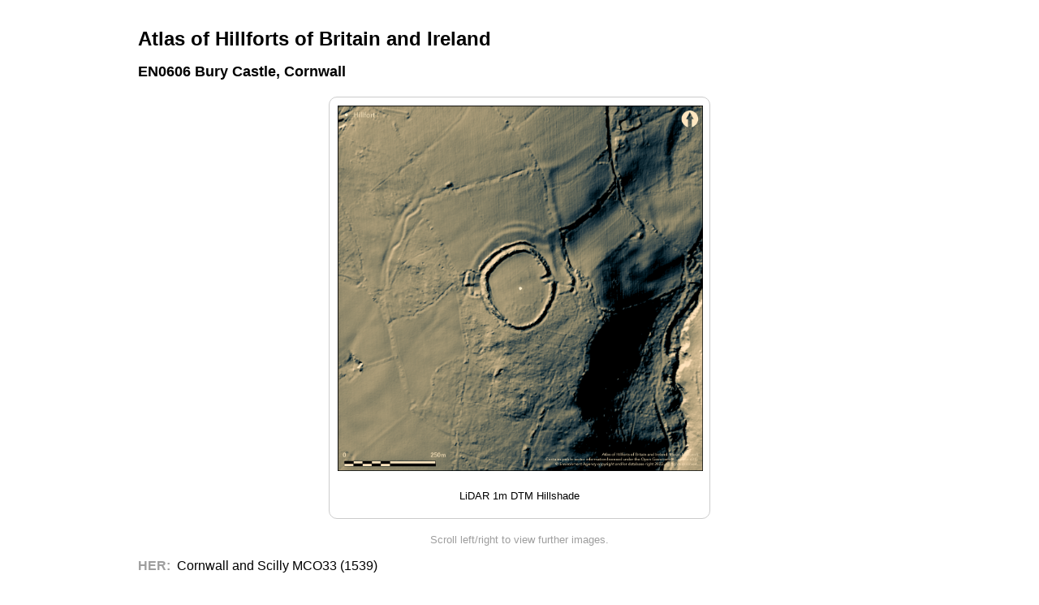

--- FILE ---
content_type: text/html
request_url: http://hillforts.arch.ox.ac.uk/records/EN0606.html
body_size: 6743
content:
<html lang="en">
<head>
  <meta charset="utf-8"/>
  <title>Atlas of Hillforts:&nbsp&nbspBury Castle</title>
  <meta name="theme-color" content="#ffffff">
  <link rel="icon" href="https://hillforts.arch.ox.ac.uk/assets/favicon.svg">
  <link rel="mask-icon" href="https://hillforts.arch.ox.ac.uk/assets/mask-icon.svg" color="#000000">
  <link rel="apple-touch-icon" href="https://hillforts.arch.ox.ac.uk/assets/apple-touch-icon.png">
  <link rel="manifest" href="https://hillforts.arch.ox.ac.uk/assets/manifest.json">
</head>
<style>
  html, body, h1, h2, h3, h4, h5, h6, a, p, b, i, td {
    font-family: "Avenir Next", sans-serif;
 }
 h1 {
  font-size: x-large;
 }
 h2 {
  font-size: large;
 }
 h3 {
  font-size: medium;
 }
 a, p, b, td {
  font-size: medium;
  text-align: justify;
 }
</style>
<body style="max-width:940px; margin: auto;">
  <div id="Title">
    <br />    <h1>Atlas of Hillforts of Britain and Ireland</h1>
    <h2>EN0606 Bury Castle, Cornwall</h2>
  </div>
  <div id="Images"  style="display: flex; overflow: auto; width: 480px; margin: auto;">
    <div style="display: flex: flex-grow: 1; box-sizing: border-box; width: auto; max-width: 470px; margin: 5px; float: left; text-align: center;">
      <div style="box-sizing: border-box; border-radius: 10px; border: 1px solid #ccc; width: 470px; height: 100%;">
        <div style="width: 450px; height: 450px; padding: 10px 10px; text-align: center; vertical-align: middle;">
          <a href="https://hillforts.arch.ox.ac.uk/lidar/EN0606.png">
            <img src="https://hillforts.arch.ox.ac.uk/lidar/EN0606.png" alt="LiDAR 1m DTM Hillshade" style="box-sizing: border-box; width: auto; height: auto;  max-width: 450px; max-height: 450px; margin-bottom: 5px">
          </a>
        </div>
        <div style="box-sizing: border-box; padding: 0px 10px; text-align: center;">
          <div style="margin-bottom: 20px;">
            <p style="font-size: small; text-align: center;">LiDAR 1m DTM Hillshade</p>
          </div>
        </div>
      </div>
    </div>
    <div style="display: flex: flex-grow: 1; box-sizing: border-box; width: 100%; max-width: 470px; margin: 5px; float: left;">
      <div style="box-sizing: border-box; border-radius: 10px; border: 1px solid #ccc; width: auto; height: 100%;">
        <div style="width: 450px; height: 450px; padding: 10px 10px; text-align: center; vertical-align: middle;">
          <a href="https://hillforts.arch.ox.ac.uk/images/EN0606.png">
            <img src="https://hillforts.arch.ox.ac.uk/images/EN0606.png" alt="Satellite Imagery" style="box-sizing: border-box; width: auto; height: auto;  max-width: 450px; max-height: 450px; margin-bottom: 5px">
          </a>
        </div>
        <div style="box-sizing: border-box; padding: 0px 10px; text-align: center;">
          <div style="margin-bottom: 20px;">
            <p style="font-size: small; text-align: center;">Satellite Imagery</p>
          </div>
        </div>
      </div>
    </div>
  </div>
    <p style="color: rgb(158, 158, 158); font-size: small; text-align: center;"> Scroll left/right to view further images.</p>
  <div id="Main">
    <p><b style="color: rgb(158, 158, 158)">HER:&nbsp&nbsp</b>Cornwall and Scilly MCO33&nbsp(1539)</p>
    <p><b style="color: rgb(158, 158, 158)">NMR:&nbsp&nbsp</b>SX 16 NW 8&nbsp(432566)</p>
    <p><b style="color: rgb(158, 158, 158)">SM:&nbsp&nbsp</b>1004457</p>
    <p><b style="color: rgb(158, 158, 158)">NGR:&nbsp&nbsp</b>SX13536962</p>
    <p><b style="color: rgb(158, 158, 158)">X:&nbsp&nbsp</b>213530<b style="color: rgb(158, 158, 158)">&nbsp&nbspY:&nbsp&nbsp</b>69620&nbsp&nbsp(OSGB36)</p>
  </div>
  <div id="Summary">
    <h3><i>Summary</i></h3>
  <p>Oval and complex, 'multivallate', partial contour hillfort located just off crest of SE-facing hill NE of Cardinham village. Oval in plan, c. 188m N-S and 125m E-W. Inner, and principal, well-preserved rampart, to c. 3m high, topped by c. 0.6m high stone wall, with ditch averaging c. 1m deep, forms a univallate enclosure of c. 1.5ha. Strengthened on N side of fort, on level hilltop, and effectively cutting off approach, by two extra banks and ditches, the outer ploughed, terminating abruptly on W and E sides. The inner of these two banks refashioned and now a c. 1.6m - 2.0m high stone-revetted bank with slight outer ditch, seemingly joined to site by another rampart to form an annexe, possibly indicating phasing to site. The outer bank lies in an occasionally ploughed pasture field, rampart and ditch still traceable at 0.5m high and 0.3m deep respectively. Two 0.5m deep ditches wind down the hill on W side, but these are probably hollow ways from Little Bury farmstead. NE entrance now extensively mutilated, probably inturned, and is protected by two outer banks, also mutilated. Interior sloping to SE has numerous large granite boulders spread over its S half, but none form any identifiable pattern. W side of the hill fort covered by dense vegetation; the terminals of the two outer works here have clearly been disturbed at some period and the exact nature and purpose of two 0.9m high oval mounds are difficult to ascertain. Dense scrub on part. No excavations to this disturbed, but generally well-preserved site. On 1st Ed. OS map (1882). Undated.</p>
  </div>
  <div id="Status">
    <h3><i>Status</i></h3>
    <p><b style="color: rgb(158, 158, 158)">Citizen Science:&nbsp&nbsp</b>&#10007</p>
    <p><b style="color: rgb(158, 158, 158)">Reliability of Data:&nbsp&nbsp</b>Confirmed</p>
    <p><b style="color: rgb(158, 158, 158)">Reliability of Interpretation:&nbsp&nbsp</b>Confirmed</p>
  </div>
  <div id="Location">
    <h3><i>Location</i></h3>
    <p><b style="color: rgb(158, 158, 158)">X:&nbsp&nbsp</b>-515476<b style="color: rgb(158, 158, 158)">&nbsp&nbspY:&nbsp&nbsp</b>6532720&nbsp&nbsp(EPSG: 3857)</p>
    <p><b style="color: rgb(158, 158, 158)">Longitude:&nbsp&nbsp</b>-4.630602466168921<b style="color: rgb(158, 158, 158)">&nbsp&nbspLatitude:&nbsp&nbsp</b>50.49656238472823&nbsp&nbsp(EPSG:4326)</p>
    <p><b style="color: rgb(158, 158, 158)">Country:&nbsp&nbsp</b>England</p>
    <p><b style="color: rgb(158, 158, 158)">Current County or Unitary Authority:&nbsp&nbsp</b>Cornwall</p>
    <p><b style="color: rgb(158, 158, 158)">Historic County:&nbsp&nbsp</b>Cornwall</p>
    <p><b style="color: rgb(158, 158, 158)">Current Parish/Community/Council/Townland:&nbsp&nbsp</b>Cardinham</p>
  </div>
  <div id="Management">
    <h3><i>Monument Condition</i></h3>
    <p>Damaged in part; especially entrance, but elsewhere generally well preserved.  West side scrub covered. Second outer rampart to N lies in pasture, occasionally ploughed, and with the bank spread. Numerous largegranite boulders spread over S half of interior.</p>
    <table id="Condition">
      <tr><b style="color: rgb(158, 158, 158)">Condition:</b></tr>
      <tr>
        <td style="text-align: left">Extant&nbsp&nbsp</td>
        <td>&#10003</td>
      </tr>
      <tr>
        <td style="text-align: left">Cropmark&nbsp&nbsp</td>
        <td>&#10007</td>
      </tr>
      <tr>
        <td style="text-align: left">Likely Destroyed&nbsp&nbsp</td>
        <td>&#10007</td>
      </tr>
    </table>
  </div>
  <div id="Land">
    <h3><i>Land Use</i></h3>
    <p>W side of the hillfort covered by dense scrub vegetation.</p>
    <table id="LandUse">
      <tr><b style="color: rgb(158, 158, 158)">Current Use:</b></tr>
      <tr>
        <td style="text-align: left">Woodland&nbsp&nbsp</td>
        <td>&#10007</td>
      </tr>
      <tr>
        <td style="text-align: left">Commercial Forestry Plantation&nbsp&nbsp</td>
        <td>&#10007</td>
      </tr>
      <tr>
        <td style="text-align: left">Parkland&nbsp&nbsp</td>
        <td>&#10007</td>
      </tr>
      <tr>
        <td style="text-align: left">Pasture (Grazing)&nbsp&nbsp</td>
        <td>&#10003</td>
      </tr>
      <tr>
        <td style="text-align: left">Arable&nbsp&nbsp</td>
        <td>&#10003</td>
      </tr>
      <tr>
        <td style="text-align: left">Scrub/Bracken&nbsp&nbsp</td>
        <td>&#10003</td>
      </tr>
      <tr>
        <td style="text-align: left">Bare Outcrop&nbsp&nbsp</td>
        <td>&#10007</td>
      </tr>
      <tr>
        <td style="text-align: left">Heather/Moorland&nbsp&nbsp</td>
        <td>&#10007</td>
      </tr>
      <tr>
        <td style="text-align: left">Heath&nbsp&nbsp</td>
        <td>&#10007</td>
      </tr>
      <tr>
        <td style="text-align: left">Built-up&nbsp&nbsp</td>
        <td>&#10007</td>
      </tr>
      <tr>
        <td style="text-align: left">Coastal Grassland&nbsp&nbsp</td>
        <td>&#10007</td>
      </tr>
      <tr>
        <td style="text-align: left">Other&nbsp&nbsp</td>
        <td>&#10007</td>
      </tr>
    </table>
  </div>
  <br />
  <div id="Landscape">
    <h2>Landscape</h2>
    <div id="HillfortType">
      <h3><i>Hillfort Type</i></h3>
      <p>Oval and complex 'multivallate' hillfort located just off crest of SE-facing hill NE of Cardinham village.</p>
      <table id="LandscapeType">
      <tr><b style="color: rgb(158, 158, 158)">Type:</b></tr>
        <tr>
          <td style="text-align: left">Contour Fort&nbsp&nbsp</td>
        <td>&#10007</td>
        </tr>
        <tr>
          <td style="text-align: left">Partial Contour Fort&nbsp&nbsp</td>
        <td>&#10003</td>
        </tr>
        <tr>
          <td style="text-align: left">Promontory Fort&nbsp&nbsp</td>
        <td>&#10007</td>
        </tr>
        <tr>
          <td style="text-align: left">Hillslope Fort&nbsp&nbsp</td>
        <td>&#10007</td>
        </tr>
        <tr>
          <td style="text-align: left">Level Terrain Fort&nbsp&nbsp</td>
        <td>&#10007</td>
        </tr>
        <tr>
          <td style="text-align: left">Marsh Fort&nbsp&nbsp</td>
        <td>&#10007</td>
        </tr>
        <tr>
          <td style="text-align: left">Multiple Enclosure Fort&nbsp&nbsp</td>
        <td>&#10007</td>
        </tr>
      </table>
    </div>
    <div id="Topography">
      <h3><i>Topographic Position</i></h3>
      <p>Located just off the crest of a south-facing, gently sloping hillside</p>
      <table id="TopographicPosition">
      <tr><b style="color: rgb(158, 158, 158)">Position:</b></tr>
        <tr>
          <td style="text-align: left">Hilltop&nbsp&nbsp</td>
        <td>&#10003</td>
        </tr>
        <tr>
          <td style="text-align: left">Coastal Promontory&nbsp&nbsp</td>
        <td>&#10007</td>
        </tr>
        <tr>
          <td style="text-align: left">Inland Promontory&nbsp&nbsp</td>
        <td>&#10007</td>
        </tr>
        <tr>
          <td style="text-align: left">Valley Bottom&nbsp&nbsp</td>
        <td>&#10007</td>
        </tr>
        <tr>
          <td style="text-align: left">Knoll/Hillock/Outcrop&nbsp&nbsp</td>
        <td>&#10007</td>
        </tr>
        <tr>
          <td style="text-align: left">Ridge&nbsp&nbsp</td>
        <td>&#10007</td>
        </tr>
        <tr>
          <td style="text-align: left">Cliff/Plateau-edge/Scarp&nbsp&nbsp</td>
        <td>&#10007</td>
        </tr>
        <tr>
          <td style="text-align: left">Hillslope&nbsp&nbsp</td>
        <td>&#10003</td>
        </tr>
        <tr>
          <td style="text-align: left">Lowland&nbsp&nbsp</td>
        <td>&#10007</td>
        </tr>
        <tr>
          <td style="text-align: left">Spur&nbsp&nbsp</td>
        <td>&#10007</td>
        </tr>
      </table>
      <p><b style="color: rgb(158, 158, 158)">Dominant Topographic Feature:&nbsp&nbsp</b>SE-facing hill.</p>
    </div>
    <div id="Aspect">
      <table id="Direction">
      <tr><b style="color: rgb(158, 158, 158)">Aspect:</b></tr>
        <tr>
          <td style="text-align: left">North&nbsp&nbsp</td>
        <td>&#10007</td>
        </tr>
        <tr>
          <td style="text-align: left">Northeast&nbsp&nbsp</td>
        <td>&#10007</td>
        </tr>
        <tr>
          <td style="text-align: left">East&nbsp&nbsp</td>
        <td>&#10007</td>
        </tr>
        <tr>
          <td style="text-align: left">Southeast&nbsp&nbsp</td>
        <td>&#10003</td>
        </tr>
        <tr>
          <td style="text-align: left">South&nbsp&nbsp</td>
        <td>&#10007</td>
        </tr>
        <tr>
          <td style="text-align: left">Southwest&nbsp&nbsp</td>
        <td>&#10007</td>
        </tr>
        <tr>
          <td style="text-align: left">West&nbsp&nbsp</td>
        <td>&#10007</td>
        </tr>
        <tr>
          <td style="text-align: left">Northwest&nbsp&nbsp</td>
        <td>&#10007</td>
        </tr>
        <tr>
          <td style="text-align: left">Level&nbsp&nbsp</td>
        <td>&#10007</td>
        </tr>
      </table>
    </div>
    <div id="Elevation">
      <p><b style="color: rgb(158, 158, 158)">Altitude:&nbsp&nbsp</b>253.0m</p>
    </div>
  </div>
  <div id="Boundary">
    <h3><i>Boundary</i></h2>
    <p>N/A</p>
  </div>
  <br />
  <div id="Dating Evidence">
    <div id="Dating">
      <h2>Dating Evidence</h2>
      <p>None</p>
      <p><b style="color: rgb(158, 158, 158)">Reliability:&nbsp&nbsp</b>D - None</p>
      <table id="Dates">
        <tr><b style="color: rgb(158, 158, 158)">Principal Activity:</b></tr>
        <tr>
          <td style="text-align: left">Pre 1200BC&nbsp&nbsp</td>
        <td>&#10007</td>
        </tr>
        <tr>
          <td style="text-align: left">1200BC - 800BC&nbsp&nbsp</td>
        <td>&#10007</td>
        </tr>
        <tr>
          <td style="text-align: left">800BC - 400BC&nbsp&nbsp</td>
        <td>&#10007</td>
        </tr>
        <tr>
          <td style="text-align: left">400BC - AD50&nbsp&nbsp</td>
        <td>&#10007</td>
        </tr>
        <tr>
          <td style="text-align: left">AD50 - AD400&nbsp&nbsp</td>
        <td>&#10007</td>
        </tr>
        <tr>
          <td style="text-align: left">AD400 - AD 800&nbsp&nbsp</td>
        <td>&#10007</td>
        </tr>
        <tr>
          <td style="text-align: left">Post AD800&nbsp&nbsp</td>
        <td>&#10007</td>
        </tr>
        <tr>
          <td style="text-align: left">Unknown&nbsp&nbsp</td>
        <td>&#10003</td>
        </tr>
      </table>
      <br />      <table id="Activity">
        <tr><b style="color: rgb(158, 158, 158)">Other Activity:</b></tr>
        <tr>
          <td style="text-align: left">Pre Hillfort:&nbsp&nbsp</td>
        <td>None</td>
        </tr>
        <tr>
          <td style="text-align: left">Post Hillfort:&nbsp&nbsp</td>
        <td>None</td>
        </tr>
      </table>
    </div>
    <div id="Evidence">
      <br />
      <table id="RelatedDates">
        <tr><b style="color: rgb(158, 158, 158)">Evidence:</b></tr>
      <tr>No related records</tr>
      </table>    </div>
  </div>
  <br />
  <div id="Investigations">
    <div id="InvestigationSummary">
      <h2>Investigation History</h2>
      <p>Shown on 1st ed. 1" OS map 1813. On 1st Ed. OS map (1882). Field investigation Ordnance Survey 1973. RCHME Measured Survey 1978.</p>
    </div>
    <div id="RelatedInvestigations">
      <table id="Investigations">
        <tr><b style="color: rgb(158, 158, 158)">Investigations:</b></tr>
        <tr>
          <td>1st Identified Map Depiction (1813):&nbsp&nbsp</td>
          <td>OS Ist ed. 1' map.</td>
        </tr>
        <tr>
          <td>Other (1882):&nbsp&nbsp</td>
          <td>OS map</td>
        </tr>
        <tr>
          <td>Other (1973):&nbsp&nbsp</td>
          <td>Field investigation OS.</td>
        </tr>
        <tr>
          <td>Earthwork Survey (1978):&nbsp&nbsp</td>
          <td>RCHME Measured Survey.</td>
        </tr>
      </table>    </div>
  </div>
  <br />
  <div id="Interior">
    <h2>Interior Features</h2>
    <p>None</p>
    <div id="InteriorWater">
      <h3><i>Water Source</i></h3>
      <p>None</p>
        <table id="WaterSource">
          <tr><b style="color: rgb(158, 158, 158)">Source:</b></tr>
          <tr>
            <td style="text-align: left">None&nbsp&nbsp</td>
            <td>&#10003</td>
          </tr>
          <tr>
            <td style="text-align: left">Spring&nbsp&nbsp</td>
           <td>&#10007</td>
          </tr>
          <tr>
            <td style="text-align: left">Stream&nbsp&nbsp</td>
           <td>&#10007</td>
          </tr>
          <tr>
            <td style="text-align: left">Pool&nbsp&nbsp</td>
           <td>&#10007</td>
          </tr>
          <tr>
            <td style="text-align: left">Flush&nbsp&nbsp</td>
           <td>&#10007</td>
          </tr>
          <tr>
            <td style="text-align: left">Well&nbsp&nbsp</td>
           <td>&#10007</td>
          </tr>
          <tr>
            <td style="text-align: left">Other&nbsp&nbsp</td>
           <td>&#10007</td>
          </tr>
        </table>
      </div>
      <div id="InteriorSurface">
        <h3><i>Surface</i></h3>
        <p>None</p>
        <table id="InteriorSurfaceFeatures">
          <tr><b style="color: rgb(158, 158, 158)">Interior Features (Surface):</b></tr>
            <td style="text-align: left">No Known Features&nbsp&nbsp</td>
            <td>&#10003</td>
          </tr>
          <tr>
            <td style="text-align: left">Round Stone Structures&nbsp&nbsp</td>
           <td>&#10007</td>
          </tr>
          <tr>
            <td style="text-align: left">Rectangular Stone Structures&nbsp&nbsp</td>
           <td>&#10007</td>
          </tr>
          <tr>
            <td style="text-align: left">Curvilinear Platforms&nbsp&nbsp</td>
           <td>&#10007</td>
          </tr>
          <tr>
            <td style="text-align: left">Other Roundhouse Evidence&nbsp&nbsp</td>
           <td>&#10007</td>
          </tr>
          <tr>
            <td style="text-align: left">Pits&nbsp&nbsp</td>
           <td>&#10007</td>
          </tr>
          <tr>
            <td style="text-align: left">Quarry Hollows&nbsp&nbsp</td>
           <td>&#10007</td>
          </tr>
          <tr>
            <td style="text-align: left">Other&nbsp&nbsp</td>
           <td>&#10007</td>
          </tr>
        </table>
      </div>
      <div id="InteriorExcavated">
        <h3><i>Excavation</i></h3>
        <p>None</p>
        <table id="InteriorExcavatedFeatures">
          <tr><b style="color: rgb(158, 158, 158)">Interior Features (Excavation):</b></tr>
          <tr>
            <td style="text-align: left">No Known Excavation&nbsp&nbsp
            <td>&#10003</td>
          </tr>
          <tr>
            <td style="text-align: left">Pits&nbsp&nbsp</td>
           <td>&#10007</td>
          </tr>
          <tr>
            <td style="text-align: left">Postholes&nbsp&nbsp</td>
           <td>&#10007</td>
          </tr>
          <tr>
            <td style="text-align: left">Roundhouses&nbsp&nbsp</td>
           <td>&#10007</td>
          </tr>
          <tr>
            <td style="text-align: left">Rectangular Structures&nbsp&nbsp</td>
           <td>&#10007</td>
          </tr>
          <tr>
            <td style="text-align: left">Roads/Tracks&nbsp&nbsp</td>
           <td>&#10007</td>
          </tr>
          <tr>
            <td style="text-align: left">Quarry Hollows&nbsp&nbsp</td>
           <td>&#10007</td>
          </tr>
          <tr>
            <td style="text-align: left">Other&nbsp&nbsp</td>
           <td>&#10007</td>
          </tr>
          <tr>
            <td style="text-align: left">Nothing Found&nbsp&nbsp</td>
           <td>&#10007</td>
          </tr>
        </table>
      </div>
      <div id="InteriorGeophysics">
        <h3><i>Geophysics</i></h3>
        <p>None</p>
        <table id="InteriorGeophysicsFeatures">
          <tr><b style="color: rgb(158, 158, 158)">Interior Features (Geophysics):</b></tr>
          <tr>
            <td style="text-align: left">No Known Geophysics&nbsp&nbsp</td>
            <td>&#10003</td>
          </tr>
          <tr>
            <td style="text-align: left">Pits&nbsp&nbsp</td>
           <td>&#10007</td>
          </tr>
          <tr>
            <td style="text-align: left">Roundhouses&nbsp&nbsp</td>
           <td>&#10007</td>
          </tr>
          <tr>
            <td style="text-align: left">Rectangular Structures&nbsp&nbsp</td>
           <td>&#10007</td>
          </tr>
          <tr>
            <td style="text-align: left">Roads/Tracks&nbsp&nbsp</td>
           <td>&#10007</td>
          </tr>
          <tr>
            <td style="text-align: left">Quarry Hollows&nbsp&nbsp</td>
           <td>&#10007</td>
          </tr>
          <tr>
            <td style="text-align: left">Other&nbsp&nbsp</td>
           <td>&#10007</td>
          </tr>
          <tr>
            <td style="text-align: left">Nothing Found&nbsp&nbsp</td>
           <td>&#10007</td>
          </tr>
        </table>
      </div>
      <div id="InteriorFinds">
        <h3><i>Finds</i></h3>
        <p>None</p>
        <table id="Finds">
          <tr><b style="color: rgb(158, 158, 158)">Interior (Finds):</b></tr>
          <tr>
            <td style="text-align: left">No Known Finds&nbsp&nbsp</td>
            <td>&#10003</td>
          </tr>
          <tr>
            <td style="text-align: left">Pottery&nbsp&nbsp</td>
           <td>&#10007</td>
          </tr>
          <tr>
            <td style="text-align: left">Metal&nbsp&nbsp</td>
           <td>&#10007</td>
          </tr>
          <tr>
            <td style="text-align: left">Metalworking&nbsp&nbsp</td>
           <td>&#10007</td>
          </tr>
          <tr>
            <td style="text-align: left">Human Bones&nbsp&nbsp</td>
           <td>&#10007</td>
          </tr>
          <tr>
            <td style="text-align: left">Animal Bones&nbsp&nbsp</td>
           <td>&#10007</td>
          </tr>
          <tr>
            <td style="text-align: left">Lithics&nbsp&nbsp</td>
           <td>&#10007</td>
          </tr>
          <tr>
            <td style="text-align: left">Environmental&nbsp&nbsp</td>
           <td>&#10007</td>
          </tr>
          <tr>
             <td style="text-align: left">Other&nbsp&nbsp</td>
           <td>&#10007</td>
          </tr>
        </table>
      </div>
      <div id="InteriorAerial">
        <h3><i>Aerial</i></h3>
        <p>None</p>
        <table id="InteriorAerialFeatures">
          <tr><b style="color: rgb(158, 158, 158)">Interior Features (Aerial):</b></tr>
          <tr>
            <td style="text-align: left">APs Not Checked&nbsp&nbsp</td>
            <td>&#10003</td>
          </tr>
          <tr>
            <td style="text-align: left">None&nbsp&nbsp</td>
           <td>&#10007</td>
          </tr>
          <tr>
            <td style="text-align: left">Roundhouses&nbsp&nbsp</td>
           <td>&#10007</td>
          </tr>
          <tr>
            <td style="text-align: left">Rectangular Structures&nbsp&nbsp</td>
           <td>&#10007</td>
          </tr>
          <tr>
            <td style="text-align: left">Pits&nbsp&nbsp</td>
           <td>&#10007</td>
          </tr>
          <tr>
            <td style="text-align: left">Postholes&nbsp&nbsp</td>
           <td>&#10007</td>
          </tr>
          <tr>
            <td style="text-align: left">Roads/Tracks&nbsp&nbsp</td>
           <td>&#10007</td>
          </tr>
          <tr>
            <td style="text-align: left">Other&nbsp&nbsp</td>
           <td>&#10007</td>
        </tr>
      </table>
    </div>
  </div>
  <br />
  <div id="Entrances">
    <h2>Entrances</h2>
    <div id="EntrancesSummary">
    <p>NE entrance now extensively mutilated. Probably inturned and is protected by two outer banks, also mutilated.</p>
    <table id="Breaks">
      <tr><b style="color: rgb(158, 158, 158)">Total Number of Breaks Through Ramparts:&nbsp&nbsp</b></tr>
        <td style="text-align: left">1:&nbsp&nbsp</td>
        <td>None</td>
      </tr>
    </table>
    <br />
    <table id="Original">
      <tr><b style="color: rgb(158, 158, 158)">Number of Possible Original Entrances:&nbsp&nbsp</b></tr>
        <td>2:&nbsp&nbsp</td>
        <td>None</td>
      </tr>
    </table>
    <p><b style="color: rgb(158, 158, 158)">Guard Chambers:&nbsp&nbsp</b>&#10007</p>
    <p><b style="color: rgb(158, 158, 158)">Chevaux de Frise:&nbsp&nbsp</b>&#10007</p>
  </div>
    <div id="RelatedEntrances">
      <table id="Entrances">
        <tr><b style="color: rgb(158, 158, 158)">Entrances:</b></tr>
        <tr>
          <td style="white-space: nowrap;">1. In-turned (North east):&nbsp&nbsp</td>
          <td>Mutilated.</td>
        </tr>
        <tr>
          <td style="white-space: nowrap;">1. Outworks (North east):&nbsp&nbsp</td>
          <td>Protected by two outer banks, also mutilated.</td>
        </tr>
      </table>    </div>
  </div>
  <div id="EnclosingWorks">
    <h2>Enclosing Works</h2>
    <p>Inner, and principal, well-preserved rampart, to c. 3m high, topped by c. 0.6m high stone wall, with ditch averaging c. 1m deep, forms an enclosure of c. 1.5ha. Strengthened on N side of fort, on the level hilltop,and effectively cutting off the approach, by two extra banks and ditches, the outer ploughed, terminating abruptly on W and E sides. The inner of these two banks has been refashioned and now a c. 1.6m - 2.0m high stone-revetted bank with slight outer ditch, seemingly joined to the site by another rampart to form an annexe. The outer bank lies in an occasionally ploughed pasture field, the rampart and ditch still traceable at 0.5m high and 0.3m deep respectively. Two 0.5m deep ditches wind down the hill on the W side, but these are probably hollow-ways from Little Bury farmstead.</p>
    <table id="Enclosed Area">
      <tr><b style="color: rgb(158, 158, 158)">Enclosed Area:</b></tr>
      <tr>
        <td style="text-align: left">Area 1:&nbsp&nbsp</b></td>
        <td>1.5ha.</td>
      </tr>
      <tr>
        <td style="text-align: left">Total:&nbsp&nbsp</b></td>
        <td>1.5ha.</td>
      </tr>
    </table>
    <p><b style="color: rgb(158, 158, 158)">Total Footprint Area:&nbsp&nbsp</b>Noneha.</p>
    <h3><i>Ramparts</i></h3>
    <p>None</p>
    <table id="Multiperiod">
      <tr><b style="color: rgb(158, 158, 158)">Multi-period Enclosure System:</b></tr>
      <tr>
        <td style="text-align: left">&#10003&nbsp&nbsp</td>
        <td>Possibly phased construction.</td>
      </tr>
    </table>
    <br />
    <table id="Circuit">
      <tr><b style="color: rgb(158, 158, 158)">Ramparts Form a Continuous Circuit:</b></tr>
      <tr>
        <td style="text-align: left">&#10003&nbsp&nbsp</td>
        <td>Only main inner bank defined in quadrants, as inner of two outer banks possibly suggestive of annexe, with an additional outer bank.</td>
      </tr>
    </table>
    <br />
    <table id="Ramparts">
      <tr><b style="color: rgb(158, 158, 158)">Number of Ramparts:&nbsp&nbsp</b></tr>
      <tr>
        <td style="text-align: left">NE Quadrant:&nbsp&nbsp</b></td>
        <td>3</td>
      </tr>
      <tr>
        <td style="text-align: left">SE Quadrant:&nbsp&nbsp</b></td>
        <td>1</td>
      </tr>
      <tr>
        <td style="text-align: left">SW Quadrant:&nbsp&nbsp</b></td>
        <td>1</td>
      </tr>
      <tr>
        <td style="text-align: left">NW Quadrant:&nbsp&nbsp</b></td>
        <td>3</td>
      </tr>
      <tr>
        <td style="text-align: left">Total:&nbsp&nbsp</b></td>
        <td>3</td>
      </tr>
    </table>
    <div id="Morphology">
      <h3><i>Morphology</i></h3>
      <table id="CurrentMorphology">
        <tr><b style="color: rgb(158, 158, 158)">Current Morphology:</b></tr>
        <tr>
          <td style="text-align: left">Partial Univallate&nbsp&nbsp</td>
          <td>&#10003</td>
        </tr>
        <tr>
          <td style="text-align: left">Univallate&nbsp&nbsp</td>
          <td>&#10007</td>
        </tr>
        <tr>
          <td style="text-align: left">Partial Bivallate&nbsp&nbsp</td>
          <td>&#10007</td>
        </tr>
        <tr>
          <td style="text-align: left">Bivallate&nbsp&nbsp</td>
          <td>&#10007</td>
        </tr>
        <tr>
          <td style="text-align: left">Partial Multivallate&nbsp&nbsp</td>
          <td>&#10003</td>
        </tr>
        <tr>
          <td style="text-align: left">Multivallate&nbsp&nbsp</td>
          <td>&#10007</td>
        </tr>
        <tr>
          <td style="text-align: left">Unknown&nbsp&nbsp</td>
          <td>&#10007</td>
        </tr
      <tr />      </table>
      <br />
      <table id="MultiPeriodMorphology">
        <tr><b style="color: rgb(158, 158, 158)">Detailed Morphology:</b></tr>
        <tr>
          <td style="text-align: left">Partial Univallate&nbsp&nbsp</td>
          <td>&#10007</td>
        </tr>
        <tr>
          <td style="text-align: left">Univallate&nbsp&nbsp</td>
          <td>&#10003</td>
        </tr>
        <tr>
          <td style="text-align: left">Partial Bivallate&nbsp&nbsp</td>
          <td>&#10007</td>
        </tr>
        <tr>
          <td style="text-align: left">Bivallate&nbsp&nbsp</td>
          <td>&#10007</td>
        </tr>
        <tr>
          <td style="text-align: left">Partial Multivallate&nbsp&nbsp</td>
          <td>&#10007</td>
        </tr>
        <tr>
          <td style="text-align: left">Multivallate&nbsp&nbsp</td>
          <td>&#10007</td>
        </tr>
      </table>
    </div>
    <div id="EnclosingSurface">
      <h3><i>Surface Evidence</i></h3>
      <p>Stone revetment in evidence.</p>
      <table id="EnclosingSurfaceFeatures">
        <tr><b style="color: rgb(158, 158, 158)">Enclosing Works (Surface):</b></tr>
          <td style="text-align: left">None&nbsp&nbsp</td>
          <td>&#10007</td>
        </tr>
        <tr>
          <td style="text-align: left">Earthen Bank&nbsp&nbsp</td>
          <td>&#10003</td>
        </tr>
        <tr>
          <td style="text-align: left">Stone Wall&nbsp&nbsp</td>
          <td>&#10003</td>
        </tr>
        <tr>
          <td style="text-align: left">Rubble&nbsp&nbsp</td>
          <td>&#10003</td>
        </tr>
        <tr>
          <td style="text-align: left">Wall-walk&nbsp&nbsp</td>
          <td>&#10007</td>
        </tr>
        <tr>
          <td style="text-align: left">Evidence of Timber&nbsp&nbsp</td>
          <td>&#10007</td>
        </tr>
        <tr>
          <td style="text-align: left">Vitrification&nbsp&nbsp</td>
          <td>&#10007</td>
        </tr>
        <tr>
          <td style="text-align: left">Other Burning&nbsp&nbsp</td>
          <td>&#10007</td>
        </tr>
        <tr>
          <td style="text-align: left">Palisade&nbsp&nbsp</td>
          <td>&#10007</td>
        </tr>
        <tr>
          <td style="text-align: left">Counter Scarp Bank&nbsp&nbsp</td>
          <td>&#10007</td>
        </tr>
        <tr>
          <td style="text-align: left">Berm&nbsp&nbsp</td>
          <td>&#10007</td>
        </tr>
        <tr>
          <td style="text-align: left">Unfinished&nbsp&nbsp</td>
          <td>&#10007</td>
        </tr>
        <tr>
          <td style="text-align: left">Other&nbsp&nbsp</td>
          <td>&#10007</td>
        </tr>
      </table>
    </div>
    <div id="EnclosingExcavated">
      <h3><i>Excavated Evidence</i></h3>
      <p>None</p>
      <table id="EnclosingExcavagtedFeatures">
        <tr><b style="color: rgb(158, 158, 158)">Enclosing Works (Excavation):</b></tr>
          <td style="text-align: left">None&nbsp&nbsp</td>
          <td>&#10007</td>
        </tr>
        <tr>
          <td style="text-align: left">Earthen Bank&nbsp&nbsp</td>
          <td>&#10007</td>
        </tr>
        <tr>
          <td style="text-align: left">Stone Wall&nbsp&nbsp</td>
          <td>&#10007</td>
        </tr>
        <tr>
          <td style="text-align: left">Murus Duplex&nbsp&nbsp</td>
          <td>&#10007</td>
        </tr>
        <tr>
          <td style="text-align: left">Timber-framed&nbsp&nbsp</td>
          <td>&#10007</td>
        </tr>
        <tr>
          <td style="text-align: left">Timber-laced&nbsp&nbsp</td>
          <td>&#10007</td>
        </tr>
        <tr>
          <td style="text-align: left">Vitrification&nbsp&nbsp</td>
          <td>&#10007</td>
        </tr>
        <tr>
          <td style="text-align: left">Other Burning&nbsp&nbsp</td>
          <td>&#10007</td>
        </tr>
        <tr>
          <td style="text-align: left">Palisade&nbsp&nbsp</td>
          <td>&#10007</td>
        </tr>
        <tr>
          <td style="text-align: left">Counter Scarp Bank&nbsp&nbsp</td>
          <td>&#10007</td>
        </tr>
        <tr>
          <td style="text-align: left">Berm&nbsp&nbsp</td>
          <td>&#10007</td>
        </tr>
        <tr>
          <td style="text-align: left">Unfinished&nbsp&nbsp</td>
          <td>&#10007</td>
        </tr>
        <tr>
          <td style="text-align: left">No Known Excavation&nbsp&nbsp</td>
          <td>&#10003</td>
        </tr>
        <tr>
          <td style="text-align: left">Other&nbsp&nbsp</td>
          <td>&#10007</td>
        </tr>
      </table>
    </div>
    <div id="Other">
      <h3><i>Other</i></h3>
      <table id="Gang Working">
        <tr><b style="color: rgb(158, 158, 158)">Gang Working:</b></tr>
          <td style="text-align: left">&#10007&nbsp&nbsp</td>
          <td>None</td>
        </tr>
      </table>
      <br />
      <table id="Ditches">
        <tr><b style="color: rgb(158, 158, 158)">Ditches:</b></tr>
          <td style="text-align: left">&#10003&nbsp&nbsp</td>
          <td>None</td>
        </tr>
      </table>
      <p><b style="color: rgb(158, 158, 158)">Number of Ditches:&nbsp&nbsp</b>3</p>
      <table id="Annex">
        <tr><b style="color: rgb(158, 158, 158)">Annex:</b></tr>
          <td style="text-align: left">&#10003&nbsp&nbsp</td>
          <td>Fort strengthened on N side on the level hilltop, and effectively cutting off the approach, by two extra banks and ditches, the outer ploughed, terminating abruptly on W and E sides. The inner of these two banks has been refashioned at some stage and is now a c. 1.6m - 2.0m high stone-revetted bank with slight outer ditch, seemingly joined to the site by another rampart to form an annexe.</td>
        </tr>
      </table>
    </div>
  </div>
  <br />
  <div id="References">
    <h2>References</h2>
    <div id="RelatedReferences">
    <p>Johnson, N. and Rose, P. 1994. Bodmin Moor; an archaeological survey, Vol I, 48, Fig 32, RCHME Suppl Rept II.</p>
    <p>Page, W. ed. 1906. The Victoria History of the County of Cornwall, 1, London: James Street, 463.</p>
  </div>
  <br />
  <div id="Link">
    <h2>Links</h2>
    <p><b style="color: rgb(158, 158, 158)">Atlas of Hillforts:</b></p>
    <p style="word-wrap: break-word;"><a href="https://experience.arcgis.com/experience/40ccda26452f427a9f081506958e1d81/#data_s=id%3Aacf7b6cc651c4bc1a392992140d959ca-1cbc55d5d6c9413a8e28ea115b03f70f%3A585&widget_23=active_datasource_id:acf7b6cc651c4bc1a392992140d959ca,center:-515476%2C6532720%2C102100,scale:10000,rotation:0" style="box-sizing:border-box; color:rgb(72, 72, 72); text-decoration-style:solid; text-decoration-color:currentcolor; text-decoration:none;" target="_self">https://experience.arcgis.com/experience/40ccda26452f427a9f081506958e1d81/#data_s=id%3Aacf7b6cc651c4bc1a392992140d959ca-1cbc55d5d6c9413a8e28ea115b03f70f%3A585&widget_23=active_datasource_id:acf7b6cc651c4bc1a392992140d959ca,center:-515476%2C6532720%2C102100,scale:10000,rotation:0</p>
    <p><b style="color: rgb(158, 158, 158)">Wikidata:</b></p>
    <p><a href="https://www.wikidata.org/entity/Q31114311" style="box-sizing:border-box; color:rgb(72, 72, 72); text-decoration-style:solid; text-decoration-color:currentcolor; text-decoration:none;" target="_self">https://www.wikidata.org/entity/Q31114311</p>
  </div>
  <br />
  <div id="Terms">
    <h2>Terms of Use</h2>
    <p>This work is licensed under <a href="https://creativecommons.org/licenses/by-sa/4.0/?ref=chooser-v1" style="box-sizing:border-box; color:rgb(181, 73, 0); text-decoration-style:solid; text-decoration-color:currentcolor; text-decoration:none;" target="_blank">CC BY-SA 4.0</a><img src="https://mirrors.creativecommons.org/presskit/icons/cc.svg?ref=chooser-v1" style="margin-left:3px; height:16px !important;" /><a href="https://creativecommons.org/licenses/by-sa/4.0/?ref=chooser-v1" style="display:inline-block;" target="_blank"><img src="https://mirrors.creativecommons.org/presskit/icons/by.svg?ref=chooser-v1" style="margin-left:3px; height:16px !important;" /><img src="https://mirrors.creativecommons.org/presskit/icons/sa.svg?ref=chooser-v1" style="margin-left:3px; height:16px !important;" /></a>&nbspand should be cited as:</p>
    <p>Lock, Gary and Ralston, Ian. 2024. <i>Atlas of Hillforts of Britain and Ireland</i>. Available at:&nbsp</span><a href="https://hillforts.arch.ox.ac.uk/" style="box-sizing:border-box; color:rgb(72, 72, 72); text-decoration-style:solid; text-decoration-color:currentcolor; text-decoration:none;" target="_self">https://hillforts.arch.ox.ac.uk</a></p>
  </div>
  <br />
  <p style="font-size: small;">Document Version 1.1</p>
</body>
</html>